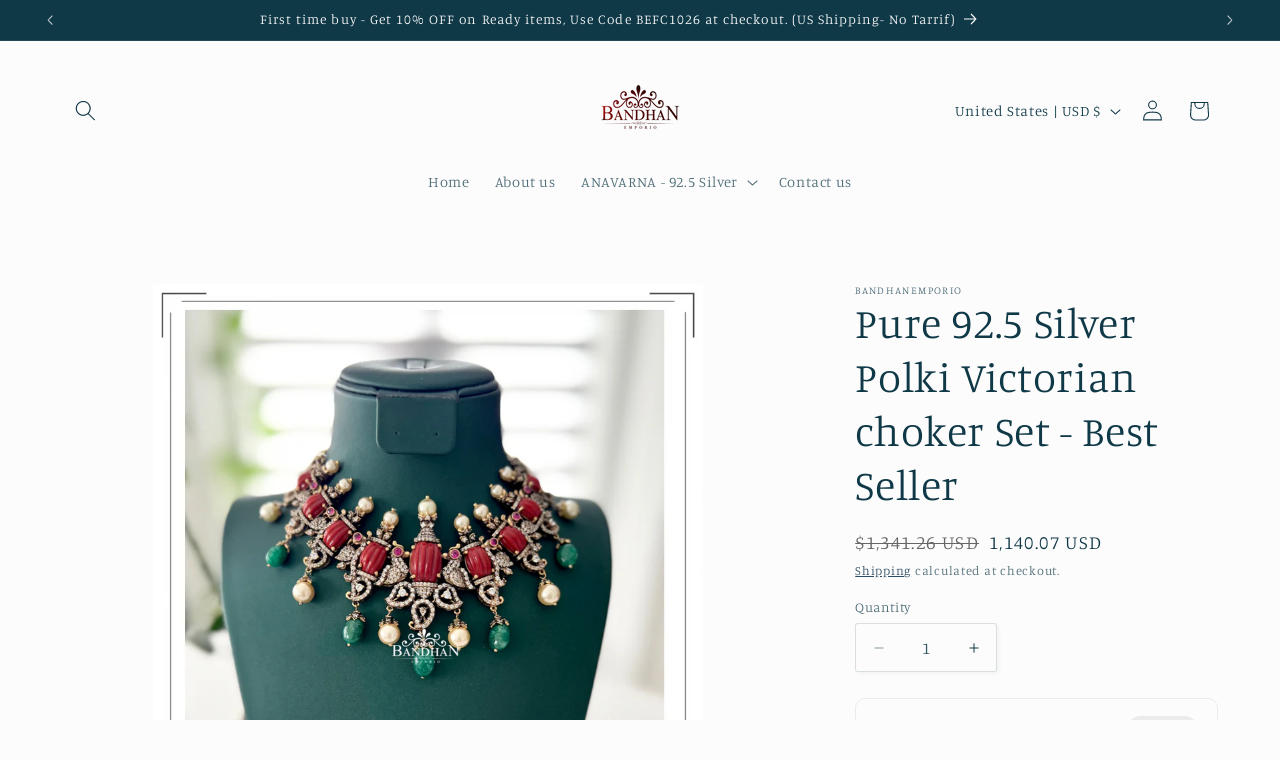

--- FILE ---
content_type: text/html; charset=UTF-8
request_url: https://zooomyapps.com/agree/ZooomyProAgreeTerms.php?jsonCode=jQuery36107673464756715949_1768915675072&shop=bandhan-emporio.myshopify.com&_=1768915675073
body_size: 86
content:
jQuery36107673464756715949_1768915675072({"custom_css":null,"user_added_css":"","shop":"bandhan-emporio.myshopify.com","enable_check":"enable","checkbox_text":"I agree to the terms","checkbox_font_color":"#333333","checkbox_size":"17px","checkbox_link":"https:\/\/www.bandhanemporio.com\/policies\/terms-of-service","checkbox_font_size":"14px","open_link":"_blank","choose_display":"with_external_text_link","click_here_text":"Click here","alert_text":"Please accept terms and conditions to continue","click_here_text_color":"#4195EC","check_terms":"required"})